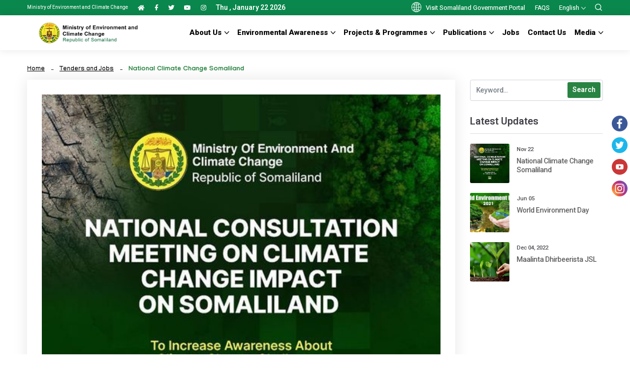

--- FILE ---
content_type: text/html; charset=UTF-8
request_url: https://moecc.govsomaliland.org/article/national-climate-change-somaliland
body_size: 7977
content:
<!DOCTYPE html>
<html  dir="ltr"  class="en">
<head>
    <meta charset="utf-8">
    <meta name="csrf-token-name" content="csrf_token" />
<meta name="csrf-token-value" content="b1RKU29aUDZxdDY5aW1GVTh3SlpvaG43WUQ5YjhxTUSDbOdvjoJDi7FWFeDLNwhg5mMkckv23edAXz2GDc1NNA==" />
<link rel="canonical" href="https://moecc.govsomaliland.org/article/national-climate-change-somaliland" />
<link rel="shortlink" href="https://moecc.govsomaliland.org/article/national-climate-change-somaliland" />
<script type="text/javascript" src="https://www.govsomaliland.org//frontend/assets/cache/57efdc13/jquery.min.js"></script>
<script type="text/javascript" src="https://govsomaliland.org/assets/js/common.js?q=2&amp;av=5ab9260e"></script>
<title>National Climate Change Somaliland</title>
    <meta name="viewport" content="width=device-width, initial-scale=1.0">
    <meta name="description" content="Climate Change ">
	 	<link href="https://govsomaliland.org/assets/themes/72/css/bootstrap.css" rel="stylesheet">
	 
    <link href="https://govsomaliland.org/assets/themes/72/css/contant_mict.css?q=38" rel="stylesheet">
     
	
	
	<link href="https://govsomaliland.org/assets/themes/72/css/style.css?q=5186" rel="stylesheet">
	<link href="https://govsomaliland.org/assets/themes/72/css/style_extend_department.css?q=20031181" rel="stylesheet">
	<!--<link href="css/uikit.min.css" rel="stylesheet"> -->
	<!-- Responsive File -->
	<link href="https://govsomaliland.org/assets/themes/72/css/responsive.css" rel="stylesheet">
	<link rel="shortcut icon" href="https://govsomaliland.org//frontend/assets/files/logos/11874168095f322b43ed085-fav.png" type="image/x-icon">
	<link rel="icon" href="https://govsomaliland.org//frontend/assets/files/logos/11874168095f322b43ed085-fav.png" type="image/x-icon">
                   <meta property="og:site_name" content="Ministry of Environment and Climate Change">
      <meta property="og:title" content="National Climate Change Somaliland">
      <meta property="og:description" content="Climate Change ">
      <meta property="og:type" content="article">
      <meta property="og:url" content="https://moecc.govsomaliland.org/article/national-climate-change-somaliland">
      <meta property="og:image" content="https://www.govsomaliland.org/uploads/files/2022/12/2022-12-06-08-14-15-9149-1670314455.jpg">
      <meta property="og:image:width" content="">
      <meta property="og:image:height" content="">
      <meta property="og:locale" content="en_US">
      
        <meta name="twitter:widgets:csp" content="on">
        <meta name="twitter:card" content="photo">
        <meta name="twitter:url" content="https://moecc.govsomaliland.org/article/national-climate-change-somaliland">
        <meta name="twitter:image" content="https://www.govsomaliland.org/uploads/files/2022/12/2022-12-06-08-14-15-9149-1670314455.jpg">
        <meta name="twitter:title" content="National Climate Change Somaliland">
        <meta name="twitter:description" content="Climate Change ">
        <meta name="twitter:site" content="Ministry of Environment and Climate Change">
                    <!-- Global site tag (gtag.js) - Google Analytics -->
            <script async src="https://www.googletagmanager.com/gtag/js?id=UA-229561475-15"></script>
            <script>
            window.dataLayer = window.dataLayer || [];
            function gtag(){dataLayer.push(arguments);}
            gtag('js', new Date());
            
            gtag('config', 'UA-229561475-15');
            </script>
        <script> var rtl_true = 0;</script>
      
   <style>
        html.so #navbarSupportedContent ul.navigation  li.t1  { max-width: 115px !important;}  html.so #navbarSupportedContent ul.navigation  li.t1  a{ line-height:1 !important;}
        html.so #navbarSupportedContent ul.navigation  li.t1 {    margin-right: 17px; }
        html.so #navbarSupportedContent ul.navigation  li.t1.dropdown > a::before { line-height: 1.8; }
        
        @media only screen and (min-width: 992px) {
        .main-menu .navigation>li:nth-last-child(2)>ul,.main-menu .navigation>li:last-child>ul { right: 0; left:unset !important; }
        .main-menu .navigation>li:nth-last-child(2)>ul>li>ul, .main-menu .navigation>li:last-child>ul>li>ul {   left: -100%; }
        .main-menu .navigation>li:nth-last-child(2)>ul>li>ul>li>ul, .main-menu .navigation>li:last-child>ul>li>ul>li>ul {   left: -100%;position:absolute;     background: #fff;    width: 100%;    top: 0;display:none;}
         .main-menu .navigation>li:nth-last-child(2)>ul>li>ul>li:hover ul, .main-menu .navigation>li:last-child>ul>li>ul>li:hover ul { display:block;}
              .main-menu .navigation>li:nth-last-child(2)>ul>li>ul>li>ul>li a, .main-menu .navigation>li:last-child>ul>li>ul>li>ul>li a {position: relative;    display: block;    padding: 12px 0px;    padding-left: 22px;    line-height: 1.4;    font-weight: 500;    font-size: 14px;    color: #757575;    text-align: left;    text-transform: capitalize;    border-bottom: 1px solid rgba(0, 0, 0, 0.07);    transition: all 300ms ease;    -moz-transition: all 300ms ease;    -webkit-transition: all 300ms ease;    -ms-transition: all 300ms ease;    -o-transition: all 300ms ease;    word-break: break-word; }
  @font-face {
    font-family: ProdaSans;
    src: url('../fonts/ProdaSans-Black.otf') format('otf');
    font-weight: normal;
    font-style: normal;
}
.body{
    font-family:ProdaSans;
}
html .outer-cover::after {
  content:unset  !important;
}.object-fit-cover{ object-fit:cover; }
#dept-body-26 .outer-cover::after {
  content:''  !important;
}.mstyle-n li {	list-style-type: none;	text-align: center;	margin-bottom: 15px;	padding: 0px !important;	background-image: unset !important;	padding: 0px 10px 10px 10px !important;	min-height: 150px !important;	/* flex: 1; */	/* min-width: 233px; */	height: 100px !important;}
.mstyle-n li a {	padding: 10px;	border-radius: 10px;background-color: #1E4D76;background: linear-gradient(176deg, rgba(30,77,118,1) 0%, rgba(10,135,76,1) 100%);;	color: #fff;	display: block;	height: 100%;	align-items: center;	justify-content: center;	display: inline-flex;	width: 100%;font-size: 16px;font-weight: 600;}
.mstyle-n li:nth-child(2n+1) a {  }.mstyle-n li a:hover{text-decoration:underline;}
   </style>
    <!--[if lt IE 9]>
    <script src="//oss.maxcdn.com/libs/html5shiv/3.7.0/html5shiv.js"></script>
    <script src="//oss.maxcdn.com/libs/respond.js/1.3.0/respond.min.js"></script>
    <![endif]-->
</head>
<body id="dept-body-12" class="bigmenucase ">
    <style>
        
    </style>
<div class="page-wrapper"> 
  
  <!-- Preloader -->
  
  
  
  <!-- Main Header -->
  
  <header class="main-header header-style-two"> 
    
    <!-- Header Top -->
    
    <div class="header-top header-top-two">
      <div class="auto-container">
        <div class="inner clearfix">
          <div class="top-left clearfix">
            
            <ul class="info clearfix">
                <li style="font-weight:normal;font-size:10px;color: #fafafa;">Ministry of Environment and Climate Change</li>
                <li><a href="/"><i class="fa fa-home"></i></a></li>
                                        <li class="top-sec-sl"><a href="https://www.facebook.com/Deegaaan" target="_blank" class="has-tooltip"><span class="fab fa-facebook-f"></span> <div class="c-tooltip"> <div class="tooltip-inner">Facebook</div> </div></a></li>
                                        <li class="top-sec-sl"><a href="https://twitter.com/MoECC_JSL"  target="_blank" class="has-tooltip"><span class="fab fab fa-twitter"></span> <div class="c-tooltip"> <div class="tooltip-inner">Twitter</div> </div></a></li>
                                        <li class="top-sec-sl"><a href="https://www.youtube.com/@ministryofenvironmentandru2122" target="_blank" class="has-tooltip"><span class="fab fa-youtube"></span> <div class="c-tooltip"> <div class="tooltip-inner">Youtube</div> </div></a></li>
                                        <li class="top-sec-sl"><a href="https://www.instagram.com/"  target="_blank" class="has-tooltip"><span class="fab fa-instagram"></span> <div class="c-tooltip"> <div class="tooltip-inner">Instagram</div> </div></a></li>
                    									 <li>Thu , January 22 2026</li>
 
            </ul>
          </div>
          <div class="top-right clearfix"> 
            
            <!--Language-->
            
            <div class="language">
              
				<ul class="info clearfix">
				    <li><a href="https://www.govsomaliland.org" style="font-size: 13px;text-transform:initial;"><span class="icon flaticon-worldwide-1"></span> Visit Somaliland Government Portal</a></li>
			 <li><a href="/articles/faq" >FAQs</a></li>
										<li>
					    					    <div class="dropdown language-dp-donw">
  <button class="btn btn-default dropdown-toggle" type="button" id="menu1" data-toggle="dropdown">English  <span class="caret"></span></button>
  <ul class="dropdown-menu" role="menu" aria-labelledby="menu1">
     					<li class="active" ><a href="/site/changeLanguage/val/en"    title="Browse in English Language"  >English</a></li>
				 <li role="presentation" class="divider"></li>
										<li class="" ><a href="/site/changeLanguage/val/ar"    title="Browse in عربى Language"  >عربى</a></li>
				 <li role="presentation" class="divider"></li>
										<li class="" ><a href="/site/changeLanguage/val/so"    title="Browse in Somali Language"  >Somali</a></li>
				 <li role="presentation" class="divider"></li>
						
   
    
  </ul>
</div
					    
					></li>
					      <li style="margin-left:10px;padding-right:0px;" class="not-for-normal-c"> <button type="button" class="theme-btn search-toggler"><span class="icon flaticon-loupe-1"></span></button></li>	
      
				  
            </ul>
              
            </div>
             
          </div>
        </div>
      </div>
    </div>
    
    <!-- Header Upper -->
    
    <div class="header-upper">
      <div class="auto-container">
        <div class="inner-container clearfix"> 
          
          <!--Logo-->
          
          <div class="logo-box clearfix">
            <div class="logo"> <a href="/" title="Ministry of Environment and Climate Change"><img src="https://govsomaliland.org//frontend/assets/files/logos/2320406766809e128a7ec8-photoooo.jpg" alt="Ministry of Environment and Climate Change" title="Ministry of Environment and Climate Change"></a> </div>
          </div>
          
             <style>
              .right_contents { list-style-type:none; }
          .right_contents li{ float:left; display:inline-block;padding: 0px 4px;line-height: 30px; }
          .right_contents li a{  color:#000;font-size:14px;; }
              .header-style-two .header-upper .search-btn-one::before {
    content: unset !important; 
}.search-btn-one button .icon {
   
    padding: 0;
    margin-top: -2px;
}.main-header .search-btn-one button .icon { padding-left:0px; }
li.social-links-one a {
    position: relative;
    display: block;
    width: 30px;
    height: 30px;
    font-size: 13px;
    line-height: 28px;
    border: 1px solid rgba(0, 0, 0, 0.10);
    text-align: center;
    background: #ffffff;
    color: #aaaaaa;
    border-radius: 50%;
    -webkit-transition: all 300ms linear;
    -ms-transition: all 300ms linear;
    transition: all 300ms linear;
}
          </style>
        
            <div class="search-btn search-btn-one">
			  <ul class="right_contents">
			                            <li class="social-links-one"><a href="https://www.facebook.com/Deegaaan"  target="_blank" class="has-tooltip"><span class="fab fa-facebook-f"></span> <div class="c-tooltip"> <div class="tooltip-inner">Facebook</div> </div></a></li>
                                        <li class="social-links-one"><a href="https://twitter.com/MoECC_JSL"  target="_blank" class="has-tooltip"><span class="fab fab fa-twitter"></span> <div class="c-tooltip"> <div class="tooltip-inner">Twitter</div> </div></a></li>
                                        <li class="social-links-one"><a href="https://www.youtube.com/@ministryofenvironmentandru2122" target="_blank" class="has-tooltip"><span class="fab fa-youtube"></span> <div class="c-tooltip"> <div class="tooltip-inner">Youtube</div> </div></a></li>
                                        <li class="social-links-one"><a href="https://www.instagram.com/"  target="_blank" class="has-tooltip"><span class="fab fa-instagram"></span> <div class="c-tooltip"> <div class="tooltip-inner">Instagram</div> </div></a></li>
                     
                    
                    <li style="margin-left:10px;padding-right:0px;"> <button type="button" class="theme-btn search-toggler"><span class="icon flaticon-loupe-1"></span></button></li>	
      
			  </ul>
           
          </div>
      
          <!--Nav-->
          
          <div class="nav-outer clearfix"> 
            
            <!--Mobile Navigation Toggler-->
            
            <div class="mobile-nav-toggler"><span class="icon flaticon-menu-1"></span></div>
            
            <!-- Main Menu -->
            
            <nav class="main-menu navbar-expand-md navbar-light">
              <div class="collapse navbar-collapse show clearfix" id="navbarSupportedContent">
                <ul class="navigation clearfix" >
                                        <style>
                        .dropdown.third-c  > ul { padding-bottom: 15px;padding-top: 15px;border-bottom: 1px solid #eee;}
                    </style>
					<li class="dropdown" ><a href="#0">About us</a><ul><li class="" ><a href="/article/about-ministry-2">About the Ministry</a></li><li class="dropdown" ><a href="#0">Departments</a><ul><li class=" ddf" ><a href="/article/urban-environment-department">Urban Environment Department</a></li><li class=" ddf" ><a href="/article/department-ict-2">ICT Department</a></li><li class=" ddf" ><a href="/article/department-human-re">Human Resource Department</a></li><li class=" ddf" ><a href="/article/climate-change-and-environmental-safeguards-1">Climate Change Environmental Safeguard Department</a></li><li class=" ddf" ><a href="/article/department-finance-and-administration-1">Finance and Administration Department</a></li><li class=" ddf" ><a href="/article/marine-environment-department">Marine environment  Department</a></li><li class=" ddf" ><a href="#0">Legal Department</a></li><li class=" ddf" ><a href="/article/planning-department">Planning Department</a></li><li class=" ddf" ><a href="/article/rangeland-and-forestry-department">Rangeland and Forestry Department</a></li><li class=" ddf" ><a href="/article/wildlife-and-parks-department">Wildlife and Parks Department</a></li></ul></li><li class=" ddf" ><a href="/article/top-management-moerd">Top Management</a></li><li class=" ddf" ><a href="/article/priorities-moerd">Priorities</a></li><li class=" ddf" ><a href="/article/structure">Structure</a></li></ul></li><li class="dropdown" ><a href="/article/ruraldevelopment">Environmental Awareness</a><ul><li class="" ><a href="/article/urban-environment-department">Urban Environment Department</a></li><li class="" ><a href="/article/rangeland-and-forestry">Rangeland and Forestry</a></li><li class="" ><a href="/article/wildlife-and-parks">Wildlife and Parks</a></li><li class="" ><a href="/article/climate-change-and-environmental-safeguards">Climate Change and Environment Safeguard</a></li><li class="" ><a href="/article/marine-environment">Marine Environment</a></li></ul></li><li class="dropdown" ><a href="#0">Projects & Programmes</a><ul><li class="dropdown" ><a href="/article/ongoing-projects">Projects</a><ul><li class=" ddf" ><a href="/article/ongoing-projects">Ongoing Projects</a></li><li class=" ddf" ><a href="/article/completed-projects">Completed Projects</a></li></ul></li><li class=" ddf" ><a href="/articles/programmes">Programmes</a></li></ul></li><li class="dropdown" ><a href="#0">Publications</a><ul><li class="" ><a href="/articles/legislations-1">Legislations</a></li><li class="" ><a href="/articles/regulations-1">Regulations</a></li><li class="" ><a href="/articles/policies-and-standards">Policies</a></li><li class="" ><a href="#0">Strategic Plan</a></li></ul></li><li class="" ><a href="/articles/jobs">Jobs</a></li><li class="" ><a href="/article/contact-us">Contact us</a></li><li class="dropdown" ><a href="#0">Media</a><ul><li class="" ><a href="/articles/news-3">News</a></li><li class="" ><a href="/articles/press-release">Press releases</a></li><li class="" ><a href="/articles/events-5">Events</a></li></ul></li>					 
              
                </ul>
              </div>
            </nav>
          </div>
          
          <!--Search Btn-->
       </div>
      </div>
    </div>
    
    <!--End Header Upper--> 
    
    <!-- Sticky Header  -->
    
    
    <!-- End Sticky Menu --> 
    
    <!-- Mobile Menu  -->
    
    <div class="mobile-menu">
      <div class="menu-backdrop"></div>
      <div class="close-btn"><span class="icon flaticon-targeting-cross"></span></div>
      <nav class="menu-box">
        <div class="nav-logo"> <a href="/"><img src="https://govsomaliland.org/" alt="" title=""></a> </div>
        <div class="menu-outer"> 
          <!--Here Menu Will Come Automatically Via Javascript / Same Menu as in Header--> 
        </div>
        
        <!--Social Links-->
        
        <div class="language">
              
				<ul class="info clearfix">
				<li><span class="icon flaticon-worldwide-1"></span></li>	
				<li><a href="#">English</a></li>
              <li><a href="#">العربية</a></li>
              <li><a href="#">Somali</a></li>
            </ul>
              
            </div>
      </nav>
    </div>
    <!-- End Mobile Menu --> 
    
  </header>
  
  <!-- End Main Header --> 
  
  <!--Search Popup-->
  
  <div id="search-popup" class="search-popup">
    <div class="close-search theme-btn"><span class="flaticon-targeting-cross"></span></div>
    <div class="popup-inner">
      <div class="overlay-layer"></div>
      <div class="search-form">
        <form method="GET" action="/articles">
          <div class="form-group">
            <fieldset>
              <input type="search" class="form-control" name="search" value="" placeholder="Search Here" required>
              <input type="submit" value="Search Now!" class="theme-btn">
            </fieldset>
          </div>
        </form>
              </div>
    </div>
  </div>
  
    <div id="notify-container">
				</div>
  <div class="new_article">
    <style>
    ul.pub li {
  width: 100%;
  float: left;
  display: block;
  align-items: center; 
  height: 100%; 
  padding: 10px;
  border-radius: 5px;
}.mlist { width:100%;justify-content:center;text-align:right;max-width:100px;float:right;  } 
</style>
<style>
    .post-details h1 {  display: block;  font-size: 2em;  margin-top: 0.67em;  margin-bottom: 0.67em;  margin-left: 0;  margin-right: 0;  font-weight: bold;}
    .post-details h2 {  display: block;  font-size: 1.5em;  margin-top: 0.83em;  margin-bottom: 0.83em;  margin-left: 0;  margin-right: 0;  font-weight: bold;}
    .post-details h3 {  display: block;  font-size: 1.17em;  margin-top: 1em;  margin-bottom: 1em;  margin-left: 0;  margin-right: 0;  font-weight: bold;}
    .post-details h4 {  display: block;     text-align: left; font-size: 1em;  margin-top: 1.33em;  margin-bottom: 1.33em;  margin-left: 0;  margin-right: 0;  font-weight: bold;}
    .post-details h5 {  display: block;  font-size: .83em;  margin-top: 1.67em;  margin-bottom: 1.67em;  margin-left: 0;  margin-right: 0;  font-weight: bold;}
    .post-details h6 {  display: block;  font-size: .67em;  margin-top: 2.33em;  margin-bottom: 2.33em;  margin-left: 0;  margin-right: 0;  font-weight: bold;}
</style>
     <style>
          .d-down li .box{margin-bottom:30px;background-color:#fff;-webkit-box-shadow:0 0 30px 0 rgba(0,0,0,.1);-moz-box-shadow:0 0 30px 0 rgba(0,0,0,.1);box-shadow:0 0 30px 0 rgba(0,0,0,.1);position:relative;height:100%}.dnlcs{position:absolute;bottom:15px;left:0;right:0}.caption-text{color:#2f2f2f;flex:1}.dnd-ctainer img{width:50px;height:50px;flex:1;object-fit:contain;max-width:50px}
          .caption-text { word-break: break-word; }
       .d-down li {
    list-style-type: none;
    background: no-repeat;
    padding-left: 0;
}
        </style>
         
<div class="auto-container margin_60_35">
	<div class="page-banner ">
        <div class=" clearfix">
          
          <div class="page-nav no-padding">
            <ul class="bread-crumb clearfix">
              <li><a href="/">Home</a></li>
              <li>
              <a title="Tenders and Jobs" href="/articles/events-5">Tenders and Jobs</a>			   </li>
              <li class="active" data-id="6633" >National Climate Change Somaliland</li>
            </ul>
          </div>
        </div>
      </div>
			<div class="row">
				<div class="col-lg-9">
					<div class="singlepost">
						 <style>
						 .singlepost img { max-width:100%; }
						 </style>

						<!-- /post meta -->
						<div class="post-content post-details service-details">
						  
                                    <div class="main-image-box outer-cover">
										
                                        <figure class="image"><img src="https://govsomaliland.org/uploads/files/2022/12/2022-12-06-08-14-15-9149-1670314455.jpg" alt=""></figure>

                                    </div>
                                                            <h1 style="color:#0A874C;"><b>National Climate Change Somaliland</b></h1>
						<div class="postmeta">
								 
								<p><a href="#" style="color:#bf2829 !important;"><i class="fa fa-calendar"></i> Nov 22</a></p>

						</div>
                                     
															Climate Change 																								
						 </div>
						 	  <div class="share-post">

                                    <strong>Share this post with your friends</strong>

                                    <!--<ul class="links clearfix">-->

                                    <!--    <li class="facebook"><a target="_blank" href="https://www.facebook.com/sharer/sharer.php?u=&quote="   ><span class="icon fab fa-facebook-f"></span><span class="txt">Facebook</span></a></li>-->

                                    <!--    <li class="twitter"><a  target="_blank" href="http://twitter.com/share?url="><span class="icon fab fa-twitter"></span><span class="txt">Twiter</span></a></li>-->

                                    <!--    <li class="linkedin"><a target="_blank" href="https://www.linkedin.com/shareArticle?mini=true&url=&source=LinkedIn"><span class="icon fab fa-linkedin-in"></span><span class="txt">Linkedin</span></a></li>-->

                                    <!--    <li class="pinterest"><a target="_blank"  href="http://pinterest.com/pin/create/button/?url="><span class="icon fab fa-pinterest-p"></span><span class="txt">Pinterest</span></a></li>-->

                                    <!--</ul>-->
                    <p style="padding-left:45px;">
                        <a target="_blank" href="https://www.facebook.com/sharer/sharer.php?u=https%3A%2F%2Fmoecc.govsomaliland.org%2Farticle%2Fnational-climate-change-somaliland&quote="   ><img alt="facebook_logo.png" src="https://govsomaliland.org/assets/themes/72/images/facebook_logo.png" style="height:32px;width:32px;" /> </a> 
                        <a target="_blank" href="https://twitter.com/share?url=https%3A%2F%2Fmoecc.govsomaliland.org%2Farticle%2Fnational-climate-change-somaliland"><img alt="twitter_logo.png" src="https://govsomaliland.org/assets/themes/72/images/twitter_logo.png" style="height:32px;width:32px;" /> </a>
                        <a target="_blank" href="https://www.linkedin.com/shareArticle?mini=true&url=https%3A%2F%2Fmoecc.govsomaliland.org%2Farticle%2Fnational-climate-change-somaliland&source=LinkedIn"><img alt="linkedin_logo.png" src="https://govsomaliland.org/assets/themes/72/images/linkedin_logo.png" style="height:32px;width:32px;" /> </a>
                        <a target="_blank" href="https://pinterest.com/pin/create/button/?url=https%3A%2F%2Fmoecc.govsomaliland.org%2Farticle%2Fnational-climate-change-somaliland"><img alt="pinterest_logo.png" src="https://govsomaliland.org/assets/themes/72/images/pinterest_logo.png" style="height:32px;width:32px;" /> </a>
                    </p>
                                </div>
 

								
								
								<div class="related-posts">

                                    <div class="group-title">

                                        <h2>Related Posts</h2>

                                    </div>

                                    <div class="row clearfix">

                                        <!--News Block-->

     
                                        <!--News Block-->
																					<div class="column col-lg-6">                                            
                                        
                                        <article class="blog">
								<figure>
									<a href="/article/world-environment-day?category=events-5">
								  
									<img src="https://govsomaliland.org/uploads/files/2021/06/2021-06-05-06-13-35-8312-1622873615.jpg" alt="">
									 
										<div class="preview"><span>Read More</span></div>
									</a>
								</figure>
								<div class="post_info">
									<small>Jun 05</small>
									<h1><a href="/article/world-environment-day?category=events-5">World Environment Day</a></h1>
									<p>World Environment Day </p>									
								</div>
							</article>
                                        
                                        
                                        
                                        
                                        
                                        
                                        
                                        
                                        
                                        
                                        
                                        
                                        
                                        
                                        
																			
									</div>
																				<div class="column col-lg-6">                                            
                                        
                                        <article class="blog">
								<figure>
									<a href="/article/maalinta-dhirbeerista-jsl-15-april-2021?category=events-5">
								  
									<img src="https://govsomaliland.org/uploads/files/2021/04/2021-04-13-01-15-43-5192-1618319743.jpg" alt="">
									 
										<div class="preview"><span>Read More</span></div>
									</a>
								</figure>
								<div class="post_info">
									<small>Dec 04, 2022</small>
									<h1><a href="/article/maalinta-dhirbeerista-jsl-15-april-2021?category=events-5">Maalinta Dhirbeerista JSL</a></h1>
									<p>Hal ku dhega Maalinta Dhir beerista Jamuuriyada Somaliland 15 April

          "... </p>									
								</div>
							</article>
                                        
                                        
                                        
                                        
                                        
                                        
                                        
                                        
                                        
                                        
                                        
                                        
                                        
                                        
                                        
																			
									</div>
									 
                                    </div>

                                </div>

 
						<!-- /post -->
					</div>
					<!-- /pagination -->
					
				</div>
				<!-- /col -->
				 			<aside class="col-lg-3">
					<div class="widget search_blog">
						<form id="frmId" action="/articles/events-5" method="GET" >
						 
						<div class="form-group">
							<input type="text" name="search" id="search" value="" class="form-control" placeholder="Keyword...">
							<span><input type="submit" value="Search"></span>
						</div>
						</form>
 
					</div>
					
					<!-- /widget -->
					<!-- /widget -->
										 
					<div class="widget">
						<div class="widget-title">
							<h4>Latest Updates</h4>
						</div>
						<ul class="comments-list">
							 
							<li class="">
								<div class="alignleft">
									<a href="/article/national-climate-change-somaliland"><img src="https://govsomaliland.org/uploads/files/2022/12/2022-12-06-08-14-15-9149-1670314455.jpg" alt=""></a>
								</div>
								<small>Nov 22</small>
								<h3><a href="/article/national-climate-change-somaliland" title="">National Climate Change Somaliland</a></h3>
															</li> 
							 
							<li class="">
								<div class="alignleft">
									<a href="/article/world-environment-day"><img src="https://govsomaliland.org/uploads/files/2021/06/2021-06-05-06-13-35-8312-1622873615.jpg" alt=""></a>
								</div>
								<small>Jun 05</small>
								<h3><a href="/article/world-environment-day" title="">World Environment Day</a></h3>
															</li> 
							 
							<li class="">
								<div class="alignleft">
									<a href="/article/maalinta-dhirbeerista-jsl-15-april-2021"><img src="https://govsomaliland.org/uploads/files/2021/04/2021-04-13-01-15-43-5192-1618319743.jpg" alt=""></a>
								</div>
								<small>Dec 04, 2022</small>
								<h3><a href="/article/maalinta-dhirbeerista-jsl-15-april-2021" title="">Maalinta Dhirbeerista JSL</a></h3>
															</li> 
							 				 
						</ul>
					</div>
					  
					 
					<!-- /widget -->
					
					<!-- /widget -->
					
					<!-- /widget -->
				</aside>
		
		
			 	<!-- /aside -->
			</div>
			<!-- /row -->
		</div>
<div class="clearfix"></div>
</div>
  


<footer>
   <div id="footer" class="">
      <div class="row">
         <div class="component content col-lg-12 TPN-footer">
            <div class="component-content">
               <div class="py-7">
                  <div class="TPN-footer-container">
                     <div class="row">
                        <div class="col-sm-12 ">
                           <div class="d-flex justify-content-between align-items-lg-center flex-column-reverse flex-lg-row TPN-footer__logo-wraps">
                              <div class="TPN-footer__logo  col-sm-3 pl-0">
                                 <div><img src="https://govsomaliland.org//frontend/assets/files/logos/10125003576809e128a80f7-photoooo.jpg"></div>
                              </div>
                             <style>.subr li{ padding-left:0px !important; width:100% !important; }
.footer__emergency-number.links-quick {
    max-width: 100% !important;
}
</style>
                                     <ul class="d-block footer__emergency-number links-quick  col-sm-6 pl-0"  >
                                    <li class="h4-f"><h4>Links</h4></li>
                                    <li style="width:auto !important; max-width:unset;" class="pr-0">
                                        <ul class="subr">
                                    <li><a href="/" >Home</a></li> 
                                           </ul>
                                      
                                      </li>
                                        <li style="width:auto !important; max-width:unset;" class=" pl-1 pr-0">
                                        <ul  class="subr">
                                   <li><a href="/article/feedback" >Feedback</a></li>
                                       </ul>
                                      
                                      </li>
                                        <li style="width:auto !important; max-width:unset;" class=" pl-1 pr-0">
                                        <ul  class="subr subr1">
                                    <li><a href="/articles/faq" >FAQs</a></li>
                                    
                                     </ul>
                                      
                                      </li>
                                                                          
                                        <li> </li>                                        
                                   
                                    </ul> 
                              <div class=" col-sm-3 pl-0 pr-0 text-right">
                                  <a href="https://www.govsomaliland.org" style="color: #fff;font-size: 15px;text-decoration: underline;">Visit Somaliland Government Portal</a>
                                  
                              </div>
                           </div>
                        </div>
                        <div class="col-sm-12">
                           <div class="d-flex justify-content-between flex-column-reverse flex-lg-row TPN-footer__privacy-copyrights">
                              <div class="TPN-footer__privacy-links">
                                 <ul class="d-flex flex-wrap TPN-footer__privacy-links-wrapper">
                                  <li><div class="field-link"><a href="https://www.wipo.int/en/web/copyright#:~:text=Copyright%20(or%20author's%20right)%20is,%2C%20maps%2C%20and%20technical%20drawings."  >Copyright</a></div></li><li><div class="field-link"><a href="/article/privacy-policy"  >Privacy</a></div></li><li><div class="field-link"><a href="/article/disclaimer"  >Disclaimer</a></div></li><li><div class="field-link"><a href="/article/terms-and-conditions"  >Terms & Conditions</a></div></li>                                   
                                 </ul>
                              </div>
                              <div class="TPN-footer__social  mb-lg-0 mb-5">
                                 <ul>
                                  								<li ><a href="https://www.facebook.com/Deegaaan" target="_blank"  ><img src="https://govsomaliland.org/assets/img/fb-round.png"  width="32" height="32" /></a></li>
																<li class="ml-2" ><a href="https://twitter.com/MoECC_JSL"  target="_blank"  ><img src="https://govsomaliland.org/assets/img/twitter-circle.png"  width="32" height="32" /></a></li>
																<li  class="ml-2" ><a href="https://www.youtube.com/@ministryofenvironmentandru2122" target="_blank"><img src="https://govsomaliland.org/assets/img/youtube_cir.png"  width="32" height="32"  /></a></li>
																<li  class="ml-2" ><a href="https://www.instagram.com/"  target="_blank"  ><img src="https://govsomaliland.org/assets/img/insta-circle.png"  width="32" height="32"  /></a></li>
								                                </ul>
                              </div>
                           </div>
                        
                           <li class="field-copyright-message ns-cop" style="">Powered by : <span class="yellow-cpy"  >Ministry of ICT</span></li>
                        </div>
                         
                     </div>
                  </div>
               </div>
               <div></div>
            </div>
         </div>
      </div>
   </div>
</footer>




</div>

<!--End pagewrapper--> 

<!--Scroll to top-->

 
<nav class="nav-scroll js-apply-ui is-hidden--sm-down ui-5 ui-light">
		 
		<a class="nav-scroll__link nav-scroll__link--up  scroll-to-target"   data-target="html">
			<span class="nav-scroll__link__text"> </span>
			<span class="icon icon-arrow-up"></span>
		</a>
	</nav>


<script src="https://govsomaliland.org/assets/themes/72/js/popper.min.js"></script> 
<script src="https://govsomaliland.org/assets/themes/72/js/bootstrap.min.js"></script> 
<script src="https://govsomaliland.org/assets/themes/72/js/jquery-ui.js"></script> 
<script src="https://govsomaliland.org/assets/themes/72/js/jquery.fancybox.js"></script> 
<script src="https://govsomaliland.org/assets/themes/72/js/owl.js"></script> 
<script src="https://govsomaliland.org/assets/themes/72/js/scrollbar.js"></script> 
<script src="https://govsomaliland.org/assets/themes/72/js/validate.js"></script> 
<script src="https://govsomaliland.org/assets/themes/72/js/appear.js"></script> 
<script src="https://govsomaliland.org/assets/themes/72/js/wow.js"></script> 
<script src="https://govsomaliland.org/assets/themes/72/js/custom-script.js?q=17"></script>
  
 <div class="sticky-container">
                <ul class="sticky">
                                        <li>
                        <img src="https://govsomaliland.org/assets/img/fb-round.png" width="32" height="32">
                        <p><a href="https://www.facebook.com/Deegaaan" target="_blank">Like Us on<br>Facebook</a></p>
                    </li>
                                        <li>
                        <img src="https://govsomaliland.org/assets/img/twitter-circle.png" width="32" height="32">
                        <p><a href="https://twitter.com/MoECC_JSL" target="_blank">Follow Us on<br>Twitter</a></p>
                    </li> 
                                          <li>
                        <img src="https://govsomaliland.org/assets/img/youtube_cir.png" width="32" height="32">
                        <p><a href="https://www.youtube.com/@ministryofenvironmentandru2122" target="_blank">Subscribe on<br>YouYube</a></p>
                    </li> 
                                        <li>
                        <img src="https://govsomaliland.org/assets/img/insta-circle.png" width="32" height="32">
                        <p><a href="https://www.instagram.com/" target="_blank">Follow Us on<br>Instagram</a></p>
                    </li>  
                </ul>
            </div>
 <script defer src="https://static.cloudflareinsights.com/beacon.min.js/vcd15cbe7772f49c399c6a5babf22c1241717689176015" integrity="sha512-ZpsOmlRQV6y907TI0dKBHq9Md29nnaEIPlkf84rnaERnq6zvWvPUqr2ft8M1aS28oN72PdrCzSjY4U6VaAw1EQ==" data-cf-beacon='{"version":"2024.11.0","token":"5e819493581e44929dcfd2fb7d0ed9b6","r":1,"server_timing":{"name":{"cfCacheStatus":true,"cfEdge":true,"cfExtPri":true,"cfL4":true,"cfOrigin":true,"cfSpeedBrain":true},"location_startswith":null}}' crossorigin="anonymous"></script>
</body>
</html>


--- FILE ---
content_type: text/css
request_url: https://govsomaliland.org/assets/themes/72/css/jquery.fancybox.min.css
body_size: 2681
content:
@charset "UTF-8";
body.fancybox-active {
    overflow: hidden
}
body.fancybox-iosfix {
    position: fixed;
    left: 0;
    right: 0
}
.fancybox-is-hidden {
    position: absolute;
    top: -9999px;
    left: -9999px;
    visibility: hidden
}
.fancybox-container {
    position: fixed;
    top: 0;
    left: 0;
    width: 100%;
    height: 100%;
    z-index: 99992;
    -webkit-tap-highlight-color: transparent;
    -webkit-backface-visibility: hidden;
    backface-visibility: hidden;
    -webkit-transform: translateZ(0);
    transform: translateZ(0);
    font-family: -apple-system, BlinkMacSystemFont, Segoe UI, Roboto, Helvetica Neue, Arial, sans-serif
}
.fancybox-bg, .fancybox-inner, .fancybox-outer, .fancybox-stage {
    position: absolute;
    top: 0;
    right: 0;
    bottom: 0;
    left: 0
}
.fancybox-outer {
    overflow-y: auto;
    -webkit-overflow-scrolling: touch
}
.fancybox-bg {
    background: #1e1e1e;
    opacity: 0;
    transition-duration: inherit;
    transition-property: opacity;
    transition-timing-function: cubic-bezier(.47, 0, .74, .71)
}
.fancybox-is-open .fancybox-bg {
    opacity: .87;
    transition-timing-function: cubic-bezier(.22, .61, .36, 1)
}
.fancybox-caption-wrap, .fancybox-infobar, .fancybox-toolbar {
    position: absolute;
    direction: ltr;
    z-index: 99997;
    opacity: 0;
    visibility: hidden;
    transition: opacity .25s, visibility 0s linear .25s;
    box-sizing: border-box
}
.fancybox-show-caption .fancybox-caption-wrap, .fancybox-show-infobar .fancybox-infobar, .fancybox-show-toolbar .fancybox-toolbar {
    opacity: 1;
    visibility: visible;
    transition: opacity .25s, visibility 0s
}
.fancybox-infobar {
    top: 0;
    left: 0;
    font-size: 13px;
    padding: 0 10px;
    height: 44px;
    min-width: 44px;
    line-height: 44px;
    color: #ccc;
    text-align: center;
    pointer-events: none;
    -webkit-user-select: none;
    -moz-user-select: none;
    -ms-user-select: none;
    user-select: none;
    -webkit-touch-callout: none;
    -webkit-tap-highlight-color: transparent;
    -webkit-font-smoothing: subpixel-antialiased;
    mix-blend-mode: exclusion
}
.fancybox-toolbar {
    top: 0;
    right: 0;
    margin: 0;
    padding: 0
}
.fancybox-stage {
    overflow: hidden;
    direction: ltr;
    z-index: 99994;
    -webkit-transform: translateZ(0)
}
.fancybox-is-closing .fancybox-stage {
    overflow: visible
}
.fancybox-slide {
    position: absolute;
    top: 0;
    left: 0;
    width: 100%;
    height: 100%;
    margin: 0;
    padding: 0;
    overflow: auto;
    outline: none;
    white-space: normal;
    box-sizing: border-box;
    text-align: center;
    z-index: 99994;
    -webkit-overflow-scrolling: touch;
    display: none;
    -webkit-backface-visibility: hidden;
    backface-visibility: hidden;
    transition-property: opacity, -webkit-transform;
    transition-property: transform, opacity;
    transition-property: transform, opacity, -webkit-transform
}
.fancybox-slide:before {
    content: "";
    display: inline-block;
    vertical-align: middle;
    height: 100%;
    width: 0
}
.fancybox-is-sliding .fancybox-slide, .fancybox-slide--current, .fancybox-slide--next, .fancybox-slide--previous {
    display: block
}
.fancybox-slide--image {
    overflow: visible
}
.fancybox-slide--image:before {
    display: none
}
.fancybox-slide--video .fancybox-content, .fancybox-slide--video iframe {
    background: #000
}
.fancybox-slide--map .fancybox-content, .fancybox-slide--map iframe {
    background: #e5e3df
}
.fancybox-slide--next {
    z-index: 99995
}
.fancybox-slide>* {
    display: inline-block;
    position: relative;
    padding: 24px;
    margin: 44px 0;
    border-width: 0;
    vertical-align: middle;
    text-align: left;
    background-color: #fff;
    overflow: auto;
    box-sizing: border-box
}
.fancybox-slide>base, .fancybox-slide>link, .fancybox-slide>meta, .fancybox-slide>script, .fancybox-slide>style, .fancybox-slide>title {
    display: none
}
.fancybox-slide .fancybox-image-wrap {
    position: absolute;
    top: 0;
    left: 0;
    margin: 0;
    padding: 0;
    border: 0;
    z-index: 99995;
    background: transparent;
    cursor: default;
    overflow: visible;
    -webkit-transform-origin: top left;
    transform-origin: top left;
    background-size: 100% 100%;
    background-repeat: no-repeat;
    -webkit-backface-visibility: hidden;
    backface-visibility: hidden;
    -webkit-user-select: none;
    -moz-user-select: none;
    -ms-user-select: none;
    user-select: none;
    transition-property: opacity, -webkit-transform;
    transition-property: transform, opacity;
    transition-property: transform, opacity, -webkit-transform
}
.fancybox-can-zoomOut .fancybox-image-wrap {
    cursor: zoom-out
}
.fancybox-can-zoomIn .fancybox-image-wrap {
    cursor: zoom-in
}
.fancybox-can-drag .fancybox-image-wrap {
    cursor: -webkit-grab;
    cursor: grab
}
.fancybox-is-dragging .fancybox-image-wrap {
    cursor: -webkit-grabbing;
    cursor: grabbing
}
.fancybox-image, .fancybox-spaceball {
    position: absolute;
    top: 0;
    left: 0;
    width: 100%;
    height: 100%;
    margin: 0;
    padding: 0;
    border: 0;
    max-width: none;
    max-height: none;
    -webkit-user-select: none;
    -moz-user-select: none;
    -ms-user-select: none;
    user-select: none
}
.fancybox-spaceball {
    z-index: 1
}
.fancybox-slide--iframe .fancybox-content {
    padding: 0;
    width: 80%;
    height: 80%;
    max-width: calc(100% - 100px);
    max-height: calc(100% - 88px);
    overflow: visible;
    background: #fff
}
.fancybox-iframe {
    display: block;
    padding: 0;
    border: 0;
    height: 100%
}
.fancybox-error, .fancybox-iframe {
    margin: 0;
    width: 100%;
    background: #fff
}
.fancybox-error {
    padding: 40px;
    max-width: 380px;
    cursor: default
}
.fancybox-error p {
    margin: 0;
    padding: 0;
    color: #444;
    font-size: 16px;
    line-height: 20px
}
.fancybox-button {
    box-sizing: border-box;
    display: inline-block;
    vertical-align: top;
    width: 44px;
    height: 44px;
    margin: 0;
    padding: 10px;
    border: 0;
    border-radius: 0;
    background: rgba(30,30,30,.6);
    transition: color .3s ease;
    cursor: pointer;
    outline: none
}
.fancybox-button, .fancybox-button:link, .fancybox-button:visited {
    color: #ccc
}
.fancybox-button:focus, .fancybox-button:hover {
    color: #fff
}
.fancybox-button[disabled] {
    color: #ccc;
    cursor: default;
    opacity: .6
}
.fancybox-button svg {
    display: block;
    position: relative;
    overflow: visible;
    shape-rendering: geometricPrecision
}
.fancybox-button svg path {
    fill: currentColor;
    stroke: currentColor;
    stroke-linejoin: round;
    stroke-width: 3
}
.fancybox-button--share svg path {
    stroke-width: 1
}
.fancybox-button--pause svg path:nth-child(1), .fancybox-button--play svg path:nth-child(2) {
    display: none
}
.fancybox-button--zoom svg path {
    fill: transparent
}
.fancybox-navigation {
    display: none
}
.fancybox-show-nav .fancybox-navigation {
    display: block
}
.fancybox-navigation button {
    position: absolute;
    top: 50%;
    margin: -50px 0 0;
    z-index: 99997;
    background: transparent;
    width: 60px;
    height: 100px;
    padding: 17px
}
.fancybox-navigation button:before {
    content: "";
    position: absolute;
    top: 30px;
    right: 10px;
    width: 40px;
    height: 40px;
    background: rgba(30,30,30,.6)
}
.fancybox-navigation .fancybox-button--arrow_left {
    left: 0
}
.fancybox-navigation .fancybox-button--arrow_right {
    right: 0
}
.fancybox-close-small {
    position: absolute;
    top: 0;
    right: 0;
    width: 40px;
    height: 40px;
    padding: 0;
    margin: 0;
    border: 0;
    border-radius: 0;
    background: transparent;
    z-index: 10;
    cursor: pointer
}
.fancybox-close-small:after {
    content: "Ã—";
    position: absolute;
    top: 5px;
    right: 5px;
    width: 30px;
    height: 30px;
    font: 22px/30px Arial, Helvetica Neue, Helvetica, sans-serif;
    color: #888;
    font-weight: 300;
    text-align: center;
    border-radius: 50%;
    border-width: 0;
    background-color: transparent;
    transition: background-color .25s;
    box-sizing: border-box;
    z-index: 2
}
.fancybox-close-small:focus {
    outline: none
}
.fancybox-close-small:focus:after {
    outline: 1px dotted #888
}
.fancybox-close-small:hover:after {
    color: #555;
    background: #eee
}
.fancybox-slide--iframe .fancybox-close-small, .fancybox-slide--image .fancybox-close-small {
    top: 0;
    right: -40px
}
.fancybox-slide--iframe .fancybox-close-small:after, .fancybox-slide--image .fancybox-close-small:after {
    font-size: 35px;
    color: #aaa
}
.fancybox-slide--iframe .fancybox-close-small:hover:after, .fancybox-slide--image .fancybox-close-small:hover:after {
    color: #fff;
    background: transparent
}
.fancybox-is-scaling .fancybox-close-small, .fancybox-is-zoomable.fancybox-can-drag .fancybox-close-small {
    display: none
}
.fancybox-caption-wrap {
    bottom: 0;
    left: 0;
    right: 0;
    padding: 60px 2vw 0;
    background: linear-gradient(180deg, transparent 0, rgba(0,0,0,.1) 20%, rgba(0,0,0,.2) 40%, rgba(0,0,0,.6) 80%, rgba(0,0,0,.8));
    pointer-events: none
}
.fancybox-caption {
    padding: 30px 0;
    border-top: 1px solid hsla(0,0%,100%,.4);
    font-size: 14px;
    color: #fff;
    line-height: 20px;
    -webkit-text-size-adjust: none
}
.fancybox-caption a, .fancybox-caption button, .fancybox-caption select {
    pointer-events: all;
    position: relative
}
.fancybox-caption a {
    color: #fff;
    text-decoration: underline
}
.fancybox-slide>.fancybox-loading {
    border: 6px solid hsla(0,0%,39%,.4);
    border-top: 6px solid hsla(0,0%,100%,.6);
    border-radius: 100%;
    height: 50px;
    width: 50px;
    -webkit-animation: a .8s infinite linear;
    animation: a .8s infinite linear;
    background: transparent;
    position: absolute;
    top: 50%;
    left: 50%;
    margin-top: -30px;
    margin-left: -30px;
    z-index: 99999
}
@-webkit-keyframes a {
0% {
-webkit-transform:rotate(0deg);
transform:rotate(0deg)
}
to {
-webkit-transform:rotate(359deg);
transform:rotate(359deg)
}
}
@keyframes a {
0% {
-webkit-transform:rotate(0deg);
transform:rotate(0deg)
}
to {
-webkit-transform:rotate(359deg);
transform:rotate(359deg)
}
}
.fancybox-animated {
    transition-timing-function: cubic-bezier(0, 0, .25, 1)
}
.fancybox-fx-slide.fancybox-slide--previous {
    -webkit-transform: translate3d(-100%, 0, 0);
    transform: translate3d(-100%, 0, 0);
    opacity: 0
}
.fancybox-fx-slide.fancybox-slide--next {
    -webkit-transform: translate3d(100%, 0, 0);
    transform: translate3d(100%, 0, 0);
    opacity: 0
}
.fancybox-fx-slide.fancybox-slide--current {
    -webkit-transform: translateZ(0);
    transform: translateZ(0);
    opacity: 1
}
.fancybox-fx-fade.fancybox-slide--next, .fancybox-fx-fade.fancybox-slide--previous {
    opacity: 0;
    transition-timing-function: cubic-bezier(.19, 1, .22, 1)
}
.fancybox-fx-fade.fancybox-slide--current {
    opacity: 1
}
.fancybox-fx-zoom-in-out.fancybox-slide--previous {
    -webkit-transform: scale3d(1.5, 1.5, 1.5);
    transform: scale3d(1.5, 1.5, 1.5);
    opacity: 0
}
.fancybox-fx-zoom-in-out.fancybox-slide--next {
    -webkit-transform: scale3d(.5, .5, .5);
    transform: scale3d(.5, .5, .5);
    opacity: 0
}
.fancybox-fx-zoom-in-out.fancybox-slide--current {
    -webkit-transform: scaleX(1);
    transform: scaleX(1);
    opacity: 1
}
.fancybox-fx-rotate.fancybox-slide--previous {
    -webkit-transform: rotate(-1turn);
    transform: rotate(-1turn);
    opacity: 0
}
.fancybox-fx-rotate.fancybox-slide--next {
    -webkit-transform: rotate(1turn);
    transform: rotate(1turn);
    opacity: 0
}
.fancybox-fx-rotate.fancybox-slide--current {
    -webkit-transform: rotate(0deg);
    transform: rotate(0deg);
    opacity: 1
}
.fancybox-fx-circular.fancybox-slide--previous {
    -webkit-transform: scale3d(0, 0, 0) translate3d(-100%, 0, 0);
    transform: scale3d(0, 0, 0) translate3d(-100%, 0, 0);
    opacity: 0
}
.fancybox-fx-circular.fancybox-slide--next {
    -webkit-transform: scale3d(0, 0, 0) translate3d(100%, 0, 0);
    transform: scale3d(0, 0, 0) translate3d(100%, 0, 0);
    opacity: 0
}
.fancybox-fx-circular.fancybox-slide--current {
    -webkit-transform: scaleX(1) translateZ(0);
    transform: scaleX(1) translateZ(0);
    opacity: 1
}
.fancybox-fx-tube.fancybox-slide--previous {
    -webkit-transform: translate3d(-100%, 0, 0) scale(.1) skew(-10deg);
    transform: translate3d(-100%, 0, 0) scale(.1) skew(-10deg)
}
.fancybox-fx-tube.fancybox-slide--next {
    -webkit-transform: translate3d(100%, 0, 0) scale(.1) skew(10deg);
    transform: translate3d(100%, 0, 0) scale(.1) skew(10deg)
}
.fancybox-fx-tube.fancybox-slide--current {
    -webkit-transform: translateZ(0) scale(1);
    transform: translateZ(0) scale(1)
}
.fancybox-share {
    padding: 30px;
    border-radius: 3px;
    background: #f4f4f4;
    max-width: 90%;
    text-align: center
}
.fancybox-share h1 {
    color: #222;
    margin: 0 0 20px;
    font-size: 35px;
    font-weight: 700
}
.fancybox-share p {
    margin: 0;
    padding: 0
}
p.fancybox-share__links {
    margin-right: -10px
}
.fancybox-share__button {
    display: inline-block;
    text-decoration: none;
    margin: 0 10px 10px 0;
    padding: 0 15px;
    min-width: 130px;
    border: 0;
    border-radius: 3px;
    background: #fff;
    white-space: nowrap;
    font-size: 14px;
    font-weight: 700;
    line-height: 40px;
    -webkit-user-select: none;
    -moz-user-select: none;
    -ms-user-select: none;
    user-select: none;
    color: #fff;
    transition: all .2s
}
.fancybox-share__button:hover {
    text-decoration: none
}
.fancybox-share__button--fb {
    background: #3b5998
}
.fancybox-share__button--fb:hover {
    background: #344e86
}
.fancybox-share__button--pt {
    background: #bd081d
}
.fancybox-share__button--pt:hover {
    background: #aa0719
}
.fancybox-share__button--tw {
    background: #1da1f2
}
.fancybox-share__button--tw:hover {
    background: #0d95e8
}
.fancybox-share__button svg {
    position: relative;
    top: -1px;
    width: 25px;
    height: 25px;
    margin-right: 7px;
    vertical-align: middle
}
.fancybox-share__button svg path {
    fill: #fff
}
.fancybox-share__input {
    box-sizing: border-box;
    width: 100%;
    margin: 10px 0 0;
    padding: 10px 15px;
    background: transparent;
    color: #5d5b5b;
    font-size: 14px;
    outline: none;
    border: 0;
    border-bottom: 2px solid #d7d7d7
}
.fancybox-thumbs {
    display: none;
    position: absolute;
    top: 0;
    bottom: 0;
    right: 0;
    width: 212px;
    margin: 0;
    padding: 2px 2px 4px;
    background: #fff;
    -webkit-tap-highlight-color: transparent;
    -webkit-overflow-scrolling: touch;
    -ms-overflow-style: -ms-autohiding-scrollbar;
    box-sizing: border-box;
    z-index: 99995
}
.fancybox-thumbs-x {
    overflow-y: hidden;
    overflow-x: auto
}
.fancybox-show-thumbs .fancybox-thumbs {
    display: block
}
.fancybox-show-thumbs .fancybox-inner {
    right: 212px
}
.fancybox-thumbs>ul {
    list-style: none;
    position: absolute;
    position: relative;
    width: 100%;
    height: 100%;
    margin: 0;
    padding: 0;
    overflow-x: hidden;
    overflow-y: auto;
    font-size: 0;
    white-space: nowrap
}
.fancybox-thumbs-x>ul {
    overflow: hidden
}
.fancybox-thumbs-y>ul::-webkit-scrollbar {
width:7px
}
.fancybox-thumbs-y>ul::-webkit-scrollbar-track {
background:#fff;
border-radius:10px;
box-shadow:inset 0 0 6px rgba(0,0,0,.3)
}
.fancybox-thumbs-y>ul::-webkit-scrollbar-thumb {
background:#2a2a2a;
border-radius:10px
}
.fancybox-thumbs>ul>li {
    float: left;
    overflow: hidden;
    padding: 0;
    margin: 2px;
    width: 100px;
    height: 75px;
    max-width: calc(50% - 4px);
    max-height: calc(100% - 8px);
    position: relative;
    cursor: pointer;
    outline: none;
    -webkit-tap-highlight-color: transparent;
    -webkit-backface-visibility: hidden;
    backface-visibility: hidden;
    box-sizing: border-box
}
li.fancybox-thumbs-loading {
    background: rgba(0,0,0,.1)
}
.fancybox-thumbs>ul>li>img {
    position: absolute;
    top: 0;
    left: 0;
    max-width: none;
    max-height: none;
    -webkit-touch-callout: none;
    -webkit-user-select: none;
    -moz-user-select: none;
    -ms-user-select: none;
    user-select: none
}
.fancybox-thumbs>ul>li:before {
    content: "";
    position: absolute;
    top: 0;
    right: 0;
    bottom: 0;
    left: 0;
    border: 4px solid #4ea7f9;
    z-index: 99991;
    opacity: 0;
    transition: all .2s cubic-bezier(.25, .46, .45, .94)
}
.fancybox-thumbs>ul>li.fancybox-thumbs-active:before {
    opacity: 1
}

@media (max-width:800px) {
.fancybox-thumbs {
    width: 110px
}
.fancybox-show-thumbs .fancybox-inner {
    right: 110px
}
.fancybox-thumbs>ul>li {
    max-width: calc(100% - 10px)
}
}
